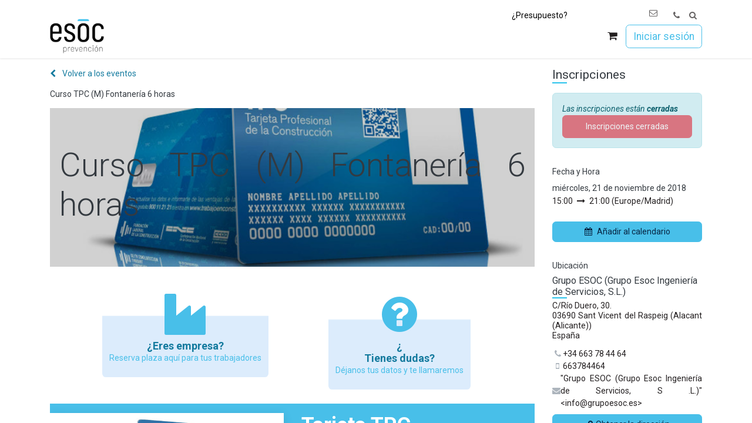

--- FILE ---
content_type: text/html; charset=utf-8
request_url: https://www.esoc-prevencion.es/event/curso-tpc-m-fontaneria-6-horas-21-11-2018-802/register
body_size: 13670
content:
<!DOCTYPE html>
        
<html lang="es-ES" data-website-id="1" data-main-object="event.event(802,)" data-add2cart-redirect="1">
    <head>
        <meta charset="utf-8"/>
        <meta http-equiv="X-UA-Compatible" content="IE=edge"/>
        <meta name="viewport" content="width=device-width, initial-scale=1"/>
        <meta name="generator" content="Odoo"/>
            
        <meta property="og:type" content="website"/>
        <meta property="og:title" content="Curso TPC (M) Fontanería 6 horas"/>
        <meta property="og:site_name" content="ESOC Prevención"/>
        <meta property="og:url" content="https://www.esoc-prevencion.es/event/curso-tpc-m-fontaneria-6-horas-21-11-2018-802/register"/>
        <meta property="og:image" content="https://www.esoc-prevencion.es/website/image/ir.attachment/53786_b1f14f0/datas"/>
        <meta property="og:description"/>
            
        <meta name="twitter:card" content="summary"/>
        <meta name="twitter:title" content="Curso TPC (M) Fontanería 6 horas"/>
        <meta name="twitter:image" content="https://www.esoc-prevencion.es/website/image/ir.attachment/53786_b1f14f0/datas"/>
        <meta name="twitter:site" content="@GrupoEsoc"/>
        <meta name="twitter:description"/>
        
        <link rel="alternate" hreflang="en" href="https://www.esoc-prevencion.es/en_GB/event/curso-tpc-m-fontaneria-6-horas-21-11-2018-802/register"/>
        <link rel="alternate" hreflang="es" href="https://www.esoc-prevencion.es/event/curso-tpc-m-fontaneria-6-horas-21-11-2018-802/register"/>
        <link rel="alternate" hreflang="x-default" href="https://www.esoc-prevencion.es/event/curso-tpc-m-fontaneria-6-horas-21-11-2018-802/register"/>
        <link rel="canonical" href="https://www.esoc-prevencion.es/event/curso-tpc-m-fontaneria-6-horas-21-11-2018-802/register"/>
        
        <link rel="preconnect" href="https://fonts.gstatic.com/" crossorigin=""/>
        <title>Curso TPC (M) Fontanería 6 horas | ESOC Prevención</title>
        <link type="image/x-icon" rel="shortcut icon" href="/web/image/website/1/favicon?unique=09c7300"/>
        <link rel="preload" href="/web/static/src/libs/fontawesome/fonts/fontawesome-webfont.woff2?v=4.7.0" as="font" crossorigin=""/>
        <link type="text/css" rel="stylesheet" href="/web/assets/1/bdad80f/web.assets_frontend.min.css"/>
        <script id="web.layout.odooscript" type="text/javascript">
            var odoo = {
                csrf_token: "824cf451384aadc543bcae5cce48c62880944ba1o1800188555",
                debug: "",
            };
        </script>
        <script type="text/javascript">
            odoo.__session_info__ = {"is_admin": false, "is_system": false, "is_public": true, "is_website_user": true, "user_id": false, "is_frontend": true, "profile_session": null, "profile_collectors": null, "profile_params": null, "show_effect": false, "currencies": {"133": {"symbol": "\u062f.\u0625", "position": "after", "digits": [69, 2]}, "48": {"symbol": "Afs", "position": "after", "digits": [69, 2]}, "123": {"symbol": "L", "position": "after", "digits": [69, 2]}, "51": {"symbol": "\u0564\u0580.", "position": "after", "digits": [69, 2]}, "71": {"symbol": "\u0192", "position": "after", "digits": [69, 2]}, "49": {"symbol": "Kz", "position": "after", "digits": [69, 2]}, "20": {"symbol": "$", "position": "after", "digits": [69, 2]}, "22": {"symbol": "$", "position": "after", "digits": [69, 2]}, "52": {"symbol": "Afl.", "position": "after", "digits": [69, 2]}, "53": {"symbol": "m", "position": "after", "digits": [69, 2]}, "63": {"symbol": "KM", "position": "after", "digits": [69, 2]}, "57": {"symbol": "Bds$", "position": "after", "digits": [69, 2]}, "56": {"symbol": "\u09f3", "position": "after", "digits": [69, 2]}, "27": {"symbol": "\u043b\u0432", "position": "after", "digits": [69, 2]}, "55": {"symbol": "BD", "position": "after", "digits": [69, 2]}, "65": {"symbol": "FBu", "position": "after", "digits": [69, 0]}, "60": {"symbol": "BD$", "position": "after", "digits": [69, 2]}, "114": {"symbol": "$", "position": "after", "digits": [69, 2]}, "62": {"symbol": "Bs.", "position": "after", "digits": [69, 2]}, "7": {"symbol": "R$", "position": "after", "digits": [69, 2]}, "54": {"symbol": "B$", "position": "after", "digits": [69, 2]}, "61": {"symbol": "Nu.", "position": "after", "digits": [69, 2]}, "64": {"symbol": "P", "position": "after", "digits": [69, 2]}, "58": {"symbol": "BR", "position": "after", "digits": [69, 0]}, "59": {"symbol": "BZ$", "position": "after", "digits": [69, 2]}, "5": {"symbol": "$", "position": "after", "digits": [69, 2]}, "69": {"symbol": "Fr", "position": "after", "digits": [69, 2]}, "6": {"symbol": "CHF", "position": "before", "digits": [69, 2]}, "46": {"symbol": "$", "position": "before", "digits": [69, 0]}, "8": {"symbol": "\u00a5", "position": "before", "digits": [69, 2]}, "9": {"symbol": "$", "position": "after", "digits": [69, 2]}, "40": {"symbol": "\u00a2", "position": "after", "digits": [69, 2]}, "70": {"symbol": "$", "position": "after", "digits": [69, 2]}, "170": {"symbol": "$", "position": "after", "digits": [69, 2]}, "72": {"symbol": "\u00a3", "position": "after", "digits": [69, 2]}, "10": {"symbol": "K\u010d", "position": "after", "digits": [69, 2]}, "73": {"symbol": "Fdj", "position": "after", "digits": [69, 0]}, "11": {"symbol": "kr", "position": "after", "digits": [69, 2]}, "74": {"symbol": "RD$", "position": "before", "digits": [69, 2]}, "115": {"symbol": "DA", "position": "after", "digits": [69, 2]}, "76": {"symbol": "S/.", "position": "after", "digits": [69, 2]}, "77": {"symbol": "LE", "position": "after", "digits": [69, 2]}, "79": {"symbol": "Nfk", "position": "after", "digits": [69, 2]}, "80": {"symbol": "Br", "position": "after", "digits": [69, 2]}, "1": {"symbol": "\u20ac", "position": "after", "digits": [69, 2]}, "82": {"symbol": "FJ$", "position": "after", "digits": [69, 2]}, "81": {"symbol": "\u00a3", "position": "after", "digits": [69, 2]}, "150": {"symbol": "\u00a3", "position": "before", "digits": [69, 2]}, "83": {"symbol": "\u10da", "position": "after", "digits": [69, 2]}, "116": {"symbol": "GH\u00a2", "position": "after", "digits": [69, 2]}, "84": {"symbol": "\u00a3", "position": "after", "digits": [69, 2]}, "117": {"symbol": "D", "position": "after", "digits": [69, 2]}, "86": {"symbol": "FG", "position": "after", "digits": [69, 0]}, "174": {"symbol": "Q", "position": "after", "digits": [69, 2]}, "87": {"symbol": "GWP", "position": "after", "digits": [69, 2]}, "88": {"symbol": "$", "position": "after", "digits": [69, 2]}, "25": {"symbol": "$", "position": "before", "digits": [69, 2]}, "45": {"symbol": "L", "position": "after", "digits": [69, 2]}, "30": {"symbol": "kn", "position": "after", "digits": [69, 2]}, "89": {"symbol": "G", "position": "after", "digits": [69, 2]}, "12": {"symbol": "Ft", "position": "after", "digits": [69, 2]}, "13": {"symbol": "Rp", "position": "before", "digits": [69, 2]}, "93": {"symbol": "\u20aa", "position": "before", "digits": [69, 2]}, "21": {"symbol": "\u20b9", "position": "before", "digits": [69, 2]}, "92": {"symbol": " \u0639.\u062f", "position": "after", "digits": [69, 2]}, "91": {"symbol": "\ufdfc", "position": "after", "digits": [69, 2]}, "90": {"symbol": "kr", "position": "after", "digits": [69, 0]}, "158": {"symbol": "\u20a4", "position": "after", "digits": [69, 2]}, "94": {"symbol": "$", "position": "after", "digits": [69, 2]}, "95": {"symbol": " \u062f.\u0627", "position": "after", "digits": [69, 2]}, "26": {"symbol": "\u00a5", "position": "after", "digits": [69, 0]}, "97": {"symbol": "KSh", "position": "after", "digits": [69, 2]}, "99": {"symbol": "\u043b\u0432", "position": "after", "digits": [69, 2]}, "66": {"symbol": "\u17db", "position": "after", "digits": [69, 2]}, "68": {"symbol": "CF", "position": "after", "digits": [69, 0]}, "126": {"symbol": "\u20a9", "position": "after", "digits": [69, 2]}, "33": {"symbol": "\u20a9", "position": "before", "digits": [69, 0]}, "98": {"symbol": " \u062f.\u0643", "position": "after", "digits": [69, 2]}, "67": {"symbol": "$", "position": "after", "digits": [69, 2]}, "96": {"symbol": "\u20b8", "position": "after", "digits": [69, 2]}, "100": {"symbol": "\u20ad", "position": "after", "digits": [69, 2]}, "101": {"symbol": "\u0644.\u0644", "position": "after", "digits": [69, 2]}, "148": {"symbol": "Rs", "position": "after", "digits": [69, 2]}, "103": {"symbol": "L$", "position": "after", "digits": [69, 2]}, "102": {"symbol": "L", "position": "after", "digits": [69, 2]}, "28": {"symbol": "Lt", "position": "after", "digits": [69, 2]}, "14": {"symbol": "Ls", "position": "after", "digits": [69, 2]}, "104": {"symbol": " \u0644.\u062f", "position": "after", "digits": [69, 2]}, "113": {"symbol": "DH", "position": "after", "digits": [69, 2]}, "111": {"symbol": "L", "position": "after", "digits": [69, 2]}, "107": {"symbol": "Ar", "position": "after", "digits": [69, 2]}, "106": {"symbol": "\u0434\u0435\u043d", "position": "after", "digits": [69, 2]}, "120": {"symbol": "K", "position": "after", "digits": [69, 2]}, "112": {"symbol": "\u20ae", "position": "after", "digits": [69, 2]}, "105": {"symbol": "MOP$", "position": "after", "digits": [69, 2]}, "110": {"symbol": "UM", "position": "after", "digits": [69, 2]}, "41": {"symbol": "Rs", "position": "after", "digits": [69, 2]}, "109": {"symbol": ".\u0783", "position": "before", "digits": [69, 2]}, "108": {"symbol": "MK", "position": "after", "digits": [69, 2]}, "34": {"symbol": "$", "position": "after", "digits": [69, 2]}, "35": {"symbol": "RM", "position": "before", "digits": [69, 2]}, "119": {"symbol": "MT", "position": "after", "digits": [69, 2]}, "121": {"symbol": "$", "position": "after", "digits": [69, 2]}, "125": {"symbol": "\u20a6", "position": "after", "digits": [69, 2]}, "124": {"symbol": "C$", "position": "after", "digits": [69, 2]}, "15": {"symbol": "kr", "position": "after", "digits": [69, 2]}, "122": {"symbol": "\u20a8", "position": "after", "digits": [69, 2]}, "36": {"symbol": "$", "position": "after", "digits": [69, 2]}, "169": {"symbol": "\u0631.\u0639.", "position": "after", "digits": [69, 2]}, "17": {"symbol": "B/.", "position": "after", "digits": [69, 2]}, "165": {"symbol": "S/", "position": "before", "digits": [69, 2]}, "167": {"symbol": "K", "position": "after", "digits": [69, 2]}, "37": {"symbol": "\u20b1", "position": "after", "digits": [69, 2]}, "168": {"symbol": "Rs.", "position": "after", "digits": [69, 2]}, "18": {"symbol": "z\u0142", "position": "after", "digits": [69, 2]}, "164": {"symbol": "z\u0142", "position": "after", "digits": [69, 2]}, "166": {"symbol": "\u20b2", "position": "after", "digits": [69, 0]}, "163": {"symbol": "QR", "position": "after", "digits": [69, 2]}, "85": {"symbol": "Q", "position": "after", "digits": [69, 2]}, "29": {"symbol": "lei", "position": "after", "digits": [69, 2]}, "155": {"symbol": "din.", "position": "after", "digits": [69, 2]}, "31": {"symbol": "\u0440\u0443\u0431", "position": "after", "digits": [69, 2]}, "162": {"symbol": "R", "position": "after", "digits": [69, 2]}, "161": {"symbol": "RF", "position": "after", "digits": [69, 0]}, "156": {"symbol": "SR", "position": "after", "digits": [69, 2]}, "152": {"symbol": "SI$", "position": "after", "digits": [69, 2]}, "154": {"symbol": "SR", "position": "after", "digits": [69, 2]}, "19": {"symbol": "kr", "position": "after", "digits": [69, 2]}, "38": {"symbol": "S$", "position": "before", "digits": [69, 2]}, "160": {"symbol": "\u00a3", "position": "after", "digits": [69, 2]}, "172": {"symbol": "SIT", "position": "after", "digits": [69, 2]}, "171": {"symbol": "Sk", "position": "after", "digits": [69, 2]}, "153": {"symbol": "Le", "position": "after", "digits": [69, 2]}, "151": {"symbol": "Sh.", "position": "after", "digits": [69, 2]}, "146": {"symbol": "$", "position": "after", "digits": [69, 2]}, "149": {"symbol": "\u00a3", "position": "after", "digits": [69, 2]}, "157": {"symbol": "Db", "position": "after", "digits": [69, 2]}, "78": {"symbol": "\u00a2", "position": "after", "digits": [69, 2]}, "144": {"symbol": "\u00a3", "position": "after", "digits": [69, 2]}, "145": {"symbol": "E", "position": "after", "digits": [69, 2]}, "140": {"symbol": "\u0e3f", "position": "after", "digits": [69, 2]}, "142": {"symbol": "TJR", "position": "after", "digits": [69, 2]}, "135": {"symbol": "m", "position": "after", "digits": [69, 2]}, "137": {"symbol": "DT", "position": "after", "digits": [69, 2]}, "139": {"symbol": "T$", "position": "after", "digits": [69, 2]}, "75": {"symbol": "TPE", "position": "after", "digits": [69, 2]}, "136": {"symbol": "TL", "position": "after", "digits": [69, 2]}, "32": {"symbol": "\u20ba", "position": "after", "digits": [69, 2]}, "138": {"symbol": "$", "position": "after", "digits": [69, 2]}, "143": {"symbol": "NT$", "position": "after", "digits": [69, 0]}, "141": {"symbol": "x/y", "position": "after", "digits": [69, 2]}, "134": {"symbol": "\u20b4", "position": "after", "digits": [69, 2]}, "23": {"symbol": "\u20b4", "position": "after", "digits": [69, 2]}, "44": {"symbol": "USh", "position": "after", "digits": [69, 0]}, "3": {"symbol": "$", "position": "before", "digits": [69, 2]}, "47": {"symbol": "$", "position": "after", "digits": [69, 2]}, "132": {"symbol": "\u043b\u0432", "position": "after", "digits": [69, 2]}, "4": {"symbol": "Bs.F", "position": "after", "digits": [69, 2]}, "24": {"symbol": "\u20ab", "position": "after", "digits": [69, 2]}, "130": {"symbol": "Bs", "position": "after", "digits": [69, 2]}, "131": {"symbol": "VT", "position": "after", "digits": [69, 0]}, "159": {"symbol": "WS$", "position": "after", "digits": [69, 2]}, "43": {"symbol": "FCFA", "position": "after", "digits": [69, 0]}, "50": {"symbol": "$", "position": "after", "digits": [69, 2]}, "42": {"symbol": "CFA", "position": "after", "digits": [69, 0]}, "16": {"symbol": "XPF", "position": "after", "digits": [69, 0]}, "129": {"symbol": "\ufdfc", "position": "after", "digits": [69, 2]}, "173": {"symbol": "\u0434\u0438\u043d.", "position": "after", "digits": [69, 2]}, "39": {"symbol": "R", "position": "after", "digits": [69, 2]}, "128": {"symbol": "ZK", "position": "after", "digits": [69, 2]}, "118": {"symbol": "\u01b5", "position": "after", "digits": [69, 2]}, "127": {"symbol": "Z$", "position": "after", "digits": [69, 2]}}, "bundle_params": {"lang": "es_ES", "website_id": 1}, "websocket_worker_version": "17.0-3", "translationURL": "/website/translations", "cache_hashes": {"translations": "dd8c1225dd715ddfc142b76a5bdf6b757c9b1c3f"}, "geoip_country_code": null, "geoip_phone_code": null, "lang_url_code": "es", "user_group": "public"};
            if (!/(^|;\s)tz=/.test(document.cookie)) {
                const userTZ = Intl.DateTimeFormat().resolvedOptions().timeZone;
                document.cookie = `tz=${userTZ}; path=/`;
            }
        </script>
        <script type="text/javascript" defer="defer" src="/web/assets/1/47cf5f5/web.assets_frontend_minimal.min.js" onerror="__odooAssetError=1"></script>
        <script type="text/javascript" defer="defer" data-src="/web/assets/1/6f39996/web.assets_frontend_lazy.min.js" onerror="__odooAssetError=1"></script>
             
                <script src="https://plausible.io/js/plausible.js" data-domain="esoc-prevencion.es"></script>
        
            
    <link rel="manifest" href="/event/manifest.webmanifest" crossorigin="use-credentials"/>
    <link rel="apple-touch-icon" href="/web/image/website/1/app_icon/192x192?unique=09c7300"/>
    <meta name="theme-color" content="#875A7B"/>
        
        
    </head>
    <body>



        <div id="wrapwrap" class="event   ">
                <header id="top" data-anchor="true" data-name="Header" data-extra-items-toggle-aria-label="Botón de elementos adicionales" class="   o_header_standard o_hoverable_dropdown" style=" ">
                    
    <nav data-name="Navbar" aria-label="Main" class="navbar navbar-expand-lg navbar-light o_colored_level o_cc d-none d-lg-block shadow-sm ">
        
            <div class="container position-relative mb-4">
                <ul id="overtop_menu" class="nav navbar-nav position-absolute top-0 end-0 px-3">
                    <li class="nav-item">
                        <a href="/presupuestos-esoc" class="nav-link">¿Presupuesto?</a>
    <li class="nav-item divider"></li>
    <li class="nav-item">
      <a href="/acceso-plataformas" class="nav-link text-muted" title="" data-bs-original-title="">
        <span class="o_animated_text o_animate o_anim_shake o_animate_both_scroll" style="animation-delay: 15s !important; animation-duration: 3s !important; animation-name: o_anim_shake; animation-play-state: paused;">
                    Acceso clientes
                </span>
      </a>
    </li>
                    </li>
  <li class="nav-item">
    <a href="/contactus" class="text-muted dropdown-item" title="" data-bs-original-title="Contacto"><i class="fa fa-envelope-o"></i>&nbsp;</a>
  </li>
  <li class="nav-item">
  <a href="tel:+34 965229940" class="text-muted nav-link" title="" data-bs-original-title="Llamar">
      <i class="fa fa-phone" title="" aria-describedby="tooltip339101" data-bs-original-title=""></i>
    </a>
    </li>
  <li class="nav-item dropdown" title="Buscar">
    <a aria-expanded="false" class="nav-link text-muted" href="#" role="button" data-bs-toggle="dropdown">
      <i class="fa fa-search" title="" aria-describedby="tooltip601111" data-bs-original-title=""></i>
    </a>
    <div class="dropdown-menu dropdown-menu-right o_search_dropdown">
      <form action="https://duckduckgo.com/" class="px-4 py-3" target="_new" onsubmit="$(&#39;#overtop_search_query&#39;).val(&#39;site:https://www.esoc-prevencion.es &#39; + $(&#39;#overtop_search_user&#39;).val())">
        <input id="overtop_search_query" type="hidden" name="q"/>
        
        <input type="hidden" name="k1" value="-1"/>
        <div class="mb-3">
          <label for="overtop_search_user">Buscar</label>
          <div class="input-group">
            <input type="search" id="overtop_search_user" class="form-control" aria-label="Términos de búsqueda"/>
            <div class="input-group-text">
              <button class="btn btn-outline-secondary" type="submit">
                <i class="fa fa-search"></i>
              </button>
            </div>
          </div>
        </div>
      </form>
    </div>
  </li>
                </ul>
            </div>
            <div id="o_main_nav" class="o_main_nav container">
                
    <a data-name="Navbar Logo" href="/" class="navbar-brand logo me-4">
            
            <span role="img" aria-label="Logo of ESOC Prevención" title="ESOC Prevención"><img src="/web/image/website/1/logo/ESOC%20Prevenci%C3%B3n?unique=09c7300" class="img img-fluid" width="95" height="40" alt="ESOC Prevención" loading="lazy"/></span>
        </a>
    
                
    <ul id="top_menu" role="menu" class="nav navbar-nav top_menu o_menu_loading ms-auto">
        
    
    <li role="presentation" class="nav-item dropdown position-static">
        <a data-bs-toggle="dropdown" href="#" role="menuitem" class="nav-link dropdown-toggle o_mega_menu_toggle  " data-bs-display="static">
            <span>Prevención</span>
        </a>
        <div data-name="Mega Menu" class="dropdown-menu o_mega_menu o_no_parent_editor">
    








<section class="s_mega_menu_odoo_menu o_colored_level pt8 o_cc o_cc1 bg-white pb8" style="background-image: none;">
        <div class="container">
            <div class="row">
                <div class="col-md-6 col-lg o_colored_level col-lg-6 pt4">
                    <h3 class="text-uppercase fw-bold mt-0" style="text-align: left;"><span class="h3-fs"></span><span class="h5-fs"><a href="/page/prevencion-riesgos-laborales" data-bs-original-title="" title=""><font class="text-black">SERVICIO AJENO de​ PREVENCIÓN DE RIESGOS LABORALES </font></a></span><span class="h3-fs"></span></h3>
                    
                    <nav class="nav flex-column">
                        
                        
                        
                        <a href="/page/prevencion-riesgos-laborales-pymes" class="nav-link px-0" data-name="Menu Item" data-bs-original-title="" title=""><span style="text-align: left; display: block;"><font class="text-black">   <span class="h5-fs">Contrato empresas </span></font></span></a>
                        
                        <a href="/page/prevencion-riesgos-laborales-autonomos" class="nav-link px-0" data-name="Menu Item" data-bs-original-title="" title=""><font class="text-black">   Contrato autónomos</font></a><a href="/prevencion-riesgos-laborales-comunidad-propietarios" class="nav-link px-0" data-name="Menu Item" data-bs-original-title="" title=""><font class="text-black">   Contrato Comunidad Propietarios</font></a><a href="/page/prevencion-riesgos-laborales-servicio-domestico#scrollTop=0" class="nav-link px-0" data-name="Menu Item" data-bs-original-title="" title=""><font class="text-black">   Contrato Servicio doméstico</font></a><a href="/page/prevencion-riesgos-laborales-films" class="nav-link px-0" data-name="Menu Item" data-bs-original-title="" title=""><font class="text-black">   Contrato film-producciones</font></a></nav>
                </div>
                
                
                <div class="col-md-6 col-lg o_colored_level col-lg-6">
                    <h3 class="text-uppercase fw-bold mt-0" style="text-align: left;"><a href="#" class="nav-link px-0 o_draggable" data-name="Menu Item" data-bs-original-title="" title="" style="background-color: rgba(255, 255, 255, 0.85); font-size: inherit; font-weight: 400; display: inline !important;"></a></h3><h3 style="text-align: left; display: inline !important;"><span style="font-size: 1.125rem;"><strong><a href="/page/centros-medicos"><font class="text-black">SERVICIO AJENO DE VIGILANCIA DE LA SALUD</font></a></strong></span></h3><nav class="nav flex-column"><a href="/page/centros-medicos#Servicios" class="nav-link px-0" data-name="Menu Item" data-bs-original-title="" title=""><font class="text-black">   Contrato Vigilancia de la Salud</font></a><a href="/page/centros-medicos" class="nav-link px-0" data-name="Menu Item" data-bs-original-title="" title=""><font class="text-black">   Reconocimiento médico </font></a><a href="/valoracion-de-compatibilidad-laboral-ante-incapacidad" class="nav-link px-0" data-name="Menu Item" data-bs-original-title="" title=""><font class="text-black">   Valoración ante incapacidad</font></a><a href="/valoracion-de-salud-reincorporacion-tras-ausencia-prolongada" class="nav-link px-0" data-name="Menu Item" data-bs-original-title="" title=""><font class="text-black">   Valoración tras ausencia prolongada</font></a><a href="/valoracion-de-bajas-laborales-por-embarazo" class="nav-link px-0" data-name="Menu Item" data-bs-original-title="" title=""><font class="text-black">   Valoración bajas por embarazo</font></a>
                    </nav>
                </div>
            </div>
        </div>
        
    </section></div>
        
    </li>
    <li role="presentation" class="nav-item dropdown ">
        <a data-bs-toggle="dropdown" href="#" role="menuitem" class="nav-link dropdown-toggle   ">
            <span>Consultoría</span>
        </a>
        <ul role="menu" class="dropdown-menu ">
    <li role="presentation" class="">
        <a role="menuitem" href="/prevencion-riesgos-laborales-consultorias" class="dropdown-item ">
            <span>Consultorías Esoc</span>
        </a>
    </li>
    <li role="presentation" class="">
        <a role="menuitem" href="/consultoria-seguridad-en-el-trabajo" class="dropdown-item ">
            <span>Seguridad en el trabajo</span>
        </a>
    </li>
    <li role="presentation" class="">
        <a role="menuitem" href="/consultoria-higiene-industrial" class="dropdown-item ">
            <span>Higiene Industrial</span>
        </a>
    </li>
    <li role="presentation" class="">
        <a role="menuitem" href="/consultoria-ergonomia" class="dropdown-item ">
            <span>Ergonomía</span>
        </a>
    </li>
    <li role="presentation" class="">
        <a role="menuitem" href="/page/prevencion-riesgos-psicosociales" class="dropdown-item ">
            <span>Psicosociología</span>
        </a>
    </li>
    <li role="presentation" class="">
        <a role="menuitem" href="/consultoria-sector-construccion" class="dropdown-item ">
            <span>Sector construcción</span>
        </a>
    </li>
    <li role="presentation" class="">
        <a role="menuitem" href="/prevencion-acoso-laboral" class="dropdown-item ">
            <span>Acoso Laboral</span>
        </a>
    </li>
    <li role="presentation" class="">
        <a role="menuitem" href="/protocolo-de-desconexion-digital" class="dropdown-item ">
            <span>Protocolo de desconexión digital</span>
        </a>
    </li>
    <li role="presentation" class="">
        <a role="menuitem" href="https://www.grupoesoc.es/igualdad-en-la-empresa" class="dropdown-item ">
            <span>Igualdad en la empresa</span>
        </a>
    </li>
    <li role="presentation" class="">
        <a role="menuitem" href="/plan-de-emergencias-para-viviendas-de-uso-turistico-en-la-comunitat-valenciana#scrollTop=0" class="dropdown-item ">
            <span>Plan de emergencias para viviendas de uso turístico</span>
        </a>
    </li>
    <li role="presentation" class="">
        <a role="menuitem" href="/perito-judicial-en-prevencion-de-riesgos-laborales#scrollTop=0" class="dropdown-item ">
            <span>Peritaje PRL</span>
        </a>
    </li>
        </ul>
        
    </li>
    <li role="presentation" class="nav-item dropdown ">
        <a data-bs-toggle="dropdown" href="#" role="menuitem" class="nav-link dropdown-toggle   ">
            <span>Formación</span>
        </a>
        <ul role="menu" class="dropdown-menu ">
    <li role="presentation" class="">
        <a role="menuitem" href="/page/formacion" class="dropdown-item ">
            <span>Oferta formativa</span>
        </a>
    </li>
    <li role="presentation" class="">
        <a role="menuitem" href="/page/cursos-tpc" class="dropdown-item ">
            <span>Convenio Construcción (TPC)</span>
        </a>
    </li>
    <li role="presentation" class="">
        <a role="menuitem" href="/page/cursos-tpm-convenio-metal" class="dropdown-item ">
            <span>Convenio del Metal (TPM)</span>
        </a>
    </li>
    <li role="presentation" class="">
        <a role="menuitem" href="https://www.esoc-prevencion.es/curso-convenio-comercio-del-metal-obligatorio" class="dropdown-item ">
            <span>Convenio Comercio Metal (Alicante)</span>
        </a>
    </li>
    <li role="presentation" class="">
        <a role="menuitem" href="/page/cursos-telco-formacion-telco#scrollTop=0" class="dropdown-item ">
            <span>Sector telecomunicaciones (TELCO)</span>
        </a>
    </li>
    <li role="presentation" class="">
        <a role="menuitem" href="/formacion-prevencion-riesgos-laborales-aelec" class="dropdown-item ">
            <span>Sector eléctrico (Aelec)</span>
        </a>
    </li>
    <li role="presentation" class="">
        <a role="menuitem" href="/page/cursos-manipulador-plaguicidas" class="dropdown-item ">
            <span>Fitosanitarios (Plaguicidas)</span>
        </a>
    </li>
    <li role="presentation" class="">
        <a role="menuitem" href="/page/cursos-concienciacion-seguridad-aeroportuaria" class="dropdown-item ">
            <span>Seguridad Aeroporturaria</span>
        </a>
    </li>
    <li role="presentation" class="">
        <a role="menuitem" href="/event" class="dropdown-item ">
            <span>Calendario cursos presenciales </span>
        </a>
    </li>
    <li role="presentation" class="">
        <a role="menuitem" href="https://www.grupoesoc.es/slides" class="dropdown-item ">
            <span>Cursos online</span>
        </a>
    </li>
    <li role="presentation" class="">
        <a role="menuitem" href="https://www.esoc-prevencion.es/page/formacion-programada" class="dropdown-item ">
            <span>Formación programada (bonificación)</span>
        </a>
    </li>
    <li role="presentation" class="">
        <a role="menuitem" href="https://esocformacion.es/" class="dropdown-item ">
            <span>-&gt; Acceso a campus virtual</span>
        </a>
    </li>
        </ul>
        
    </li>
    <li role="presentation" class="nav-item">
        <a role="menuitem" href="/shop" class="nav-link ">
            <span>Tienda </span>
        </a>
    </li>
    <li role="presentation" class="nav-item dropdown ">
        <a data-bs-toggle="dropdown" href="#" role="menuitem" class="nav-link dropdown-toggle   ">
            <span>Comunicación</span>
        </a>
        <ul role="menu" class="dropdown-menu ">
    <li role="presentation" class="">
        <a role="menuitem" href="/blog" class="dropdown-item ">
            <span>Blogs</span>
        </a>
    </li>
    <li role="presentation" class="">
        <a role="menuitem" href="/slides/canal-publico-1" class="dropdown-item ">
            <span>Documentos y vídeos</span>
        </a>
    </li>
        </ul>
        
    </li>
    <li role="presentation" class="nav-item">
        <a role="menuitem" href="/#Quienessomos" class="nav-link ">
            <span>Conócenos</span>
        </a>
    </li>
    <li role="presentation" class="nav-item">
        <a role="menuitem" href="https://www.esoc-prevencion.es/jobs" class="nav-link ">
            <span>Únete a Esoc</span>
        </a>
    </li>
  <li class="nav-item">
    <a href="/contactus" class="text-muted dropdown-item" title="" data-bs-original-title="Contacto"><i class="fa fa-envelope-o"></i>&nbsp;</a>
  </li>
  <li class="nav-item">
  <a href="tel:+34 965229940" class="text-muted nav-link" title="" data-bs-original-title="Llamar">
      <i class="fa fa-phone" title="" aria-describedby="tooltip339101" data-bs-original-title=""></i>
    </a>
    </li>
  <li class="nav-item dropdown" title="Buscar">
    <a aria-expanded="false" class="nav-link text-muted" href="#" role="button" data-bs-toggle="dropdown">
      <i class="fa fa-search" title="" aria-describedby="tooltip601111" data-bs-original-title=""></i>
    </a>
    <div class="dropdown-menu dropdown-menu-right o_search_dropdown">
      <form action="https://duckduckgo.com/" class="px-4 py-3" target="_new" onsubmit="$(&#39;#overtop_search_query&#39;).val(&#39;site:https://www.esoc-prevencion.es &#39; + $(&#39;#overtop_search_user&#39;).val())">
        <input id="overtop_search_query" type="hidden" name="q"/>
        
        <input type="hidden" name="k1" value="-1"/>
        <div class="mb-3">
          <label for="overtop_search_user">Buscar</label>
          <div class="input-group">
            <input type="search" id="overtop_search_user" class="form-control" aria-label="Términos de búsqueda"/>
            <div class="input-group-text">
              <button class="btn btn-outline-secondary" type="submit">
                <i class="fa fa-search"></i>
              </button>
            </div>
          </div>
        </div>
      </form>
    </div>
  </li>
                
    </ul>
                
                <ul class="navbar-nav align-items-center gap-2 flex-shrink-0 justify-content-end ps-3">
                    
        
            <li class=" divider d-none"></li> 
            <li class="o_wsale_my_cart  ">
                <a href="/shop/cart" aria-label="Cesta del comercio electrónico" class="btn position-relative p-1 text-center text-reset">
                    <div class="">
                        <i class="fa fa-shopping-cart fa-stack"></i>
                        <sup class="my_cart_quantity badge text-bg-primary position-absolute top-0 end-0 mt-n1 me-n1 rounded-pill d-none" data-order-id="">0</sup>
                    </div>
                </a>
            </li>
        
        
            <li class="o_wsale_my_wish d-none  o_wsale_my_wish_hide_empty">
                <a href="/shop/wishlist" class="o_navlink_background btn position-relative rounded-circle p-1 text-center text-reset">
                    <div class="">
                        <i class="fa fa-1x fa-heart fa-stack"></i>
                        <sup class="my_wish_quantity o_animate_blink badge text-bg-primary position-absolute top-0 end-0 mt-n1 me-n1 rounded-pill">0</sup>
                    </div>
                </a>
            </li>
        
                    
                    
                    
                    
                    
            <li class=" o_no_autohide_item">
                <a href="/web/login" class="btn btn-outline-secondary">Iniciar sesión</a>
            </li>
                    
        
        
                    
                </ul>
            </div>
        
    </nav>
    <nav data-name="Navbar" aria-label="Mobile" class="navbar  navbar-light o_colored_level o_cc o_header_mobile d-block d-lg-none shadow-sm px-0 ">
        

        <div class="o_main_nav container flex-wrap justify-content-between">
            
    <a data-name="Navbar Logo" href="/" class="navbar-brand logo ">
            
            <span role="img" aria-label="Logo of ESOC Prevención" title="ESOC Prevención"><img src="/web/image/website/1/logo/ESOC%20Prevenci%C3%B3n?unique=09c7300" class="img img-fluid" width="95" height="40" alt="ESOC Prevención" loading="lazy"/></span>
        </a>
    
            <ul class="o_header_mobile_buttons_wrap navbar-nav flex-row align-items-center gap-2 mb-0">
        
            <li class=" divider d-none"></li> 
            <li class="o_wsale_my_cart  ">
                <a href="/shop/cart" aria-label="Cesta del comercio electrónico" class="o_navlink_background_hover btn position-relative rounded-circle border-0 p-1 text-reset">
                    <div class="">
                        <i class="fa fa-shopping-cart fa-stack"></i>
                        <sup class="my_cart_quantity badge text-bg-primary position-absolute top-0 end-0 mt-n1 me-n1 rounded-pill d-none" data-order-id="">0</sup>
                    </div>
                </a>
            </li>
        
        
            <li class="o_wsale_my_wish d-none  o_wsale_my_wish_hide_empty">
                <a href="/shop/wishlist" class="o_navlink_background_hover btn position-relative rounded-circle border-0 p-1 text-reset">
                    <div class="">
                        <i class="fa fa-1x fa-heart fa-stack"></i>
                        <sup class="my_wish_quantity o_animate_blink badge text-bg-primary position-absolute top-0 end-0 mt-n1 me-n1 rounded-pill">0</sup>
                    </div>
                </a>
            </li>
        
                <li class="o_not_editable">
                    <button class="nav-link btn me-auto p-2 o_not_editable" type="button" data-bs-toggle="offcanvas" data-bs-target="#top_menu_collapse_mobile" aria-controls="top_menu_collapse_mobile" aria-expanded="false" aria-label="Alternar navegación">
                        <span class="navbar-toggler-icon"></span>
                    </button>
                </li>
            </ul>
            <div id="top_menu_collapse_mobile" class="offcanvas offcanvas-end o_navbar_mobile">
                <div class="offcanvas-header justify-content-end o_not_editable">
                    <button type="button" class="nav-link btn-close" data-bs-dismiss="offcanvas" aria-label="Cerrar"></button>
                </div>
                <div class="offcanvas-body d-flex flex-column justify-content-between h-100 w-100">
                    <ul class="navbar-nav">
                        
                        
                        
    <ul role="menu" class="nav navbar-nav top_menu  ">
        

                            
    <li role="presentation" class="nav-item dropdown position-static">
        <a data-bs-toggle="dropdown" href="#" role="menuitem" class="nav-link dropdown-toggle o_mega_menu_toggle  d-flex justify-content-between align-items-center" data-bs-display="static">
            <span>Prevención</span>
        </a>
        
    </li>
    <li role="presentation" class="nav-item dropdown ">
        <a data-bs-toggle="dropdown" href="#" role="menuitem" class="nav-link dropdown-toggle   d-flex justify-content-between align-items-center">
            <span>Consultoría</span>
        </a>
        <ul role="menu" class="dropdown-menu position-relative rounded-0 o_dropdown_without_offset">
    <li role="presentation" class="">
        <a role="menuitem" href="/prevencion-riesgos-laborales-consultorias" class="dropdown-item ">
            <span>Consultorías Esoc</span>
        </a>
    </li>
    <li role="presentation" class="">
        <a role="menuitem" href="/consultoria-seguridad-en-el-trabajo" class="dropdown-item ">
            <span>Seguridad en el trabajo</span>
        </a>
    </li>
    <li role="presentation" class="">
        <a role="menuitem" href="/consultoria-higiene-industrial" class="dropdown-item ">
            <span>Higiene Industrial</span>
        </a>
    </li>
    <li role="presentation" class="">
        <a role="menuitem" href="/consultoria-ergonomia" class="dropdown-item ">
            <span>Ergonomía</span>
        </a>
    </li>
    <li role="presentation" class="">
        <a role="menuitem" href="/page/prevencion-riesgos-psicosociales" class="dropdown-item ">
            <span>Psicosociología</span>
        </a>
    </li>
    <li role="presentation" class="">
        <a role="menuitem" href="/consultoria-sector-construccion" class="dropdown-item ">
            <span>Sector construcción</span>
        </a>
    </li>
    <li role="presentation" class="">
        <a role="menuitem" href="/prevencion-acoso-laboral" class="dropdown-item ">
            <span>Acoso Laboral</span>
        </a>
    </li>
    <li role="presentation" class="">
        <a role="menuitem" href="/protocolo-de-desconexion-digital" class="dropdown-item ">
            <span>Protocolo de desconexión digital</span>
        </a>
    </li>
    <li role="presentation" class="">
        <a role="menuitem" href="https://www.grupoesoc.es/igualdad-en-la-empresa" class="dropdown-item ">
            <span>Igualdad en la empresa</span>
        </a>
    </li>
    <li role="presentation" class="">
        <a role="menuitem" href="/plan-de-emergencias-para-viviendas-de-uso-turistico-en-la-comunitat-valenciana#scrollTop=0" class="dropdown-item ">
            <span>Plan de emergencias para viviendas de uso turístico</span>
        </a>
    </li>
    <li role="presentation" class="">
        <a role="menuitem" href="/perito-judicial-en-prevencion-de-riesgos-laborales#scrollTop=0" class="dropdown-item ">
            <span>Peritaje PRL</span>
        </a>
    </li>
        </ul>
        
    </li>
    <li role="presentation" class="nav-item dropdown ">
        <a data-bs-toggle="dropdown" href="#" role="menuitem" class="nav-link dropdown-toggle   d-flex justify-content-between align-items-center">
            <span>Formación</span>
        </a>
        <ul role="menu" class="dropdown-menu position-relative rounded-0 o_dropdown_without_offset">
    <li role="presentation" class="">
        <a role="menuitem" href="/page/formacion" class="dropdown-item ">
            <span>Oferta formativa</span>
        </a>
    </li>
    <li role="presentation" class="">
        <a role="menuitem" href="/page/cursos-tpc" class="dropdown-item ">
            <span>Convenio Construcción (TPC)</span>
        </a>
    </li>
    <li role="presentation" class="">
        <a role="menuitem" href="/page/cursos-tpm-convenio-metal" class="dropdown-item ">
            <span>Convenio del Metal (TPM)</span>
        </a>
    </li>
    <li role="presentation" class="">
        <a role="menuitem" href="https://www.esoc-prevencion.es/curso-convenio-comercio-del-metal-obligatorio" class="dropdown-item ">
            <span>Convenio Comercio Metal (Alicante)</span>
        </a>
    </li>
    <li role="presentation" class="">
        <a role="menuitem" href="/page/cursos-telco-formacion-telco#scrollTop=0" class="dropdown-item ">
            <span>Sector telecomunicaciones (TELCO)</span>
        </a>
    </li>
    <li role="presentation" class="">
        <a role="menuitem" href="/formacion-prevencion-riesgos-laborales-aelec" class="dropdown-item ">
            <span>Sector eléctrico (Aelec)</span>
        </a>
    </li>
    <li role="presentation" class="">
        <a role="menuitem" href="/page/cursos-manipulador-plaguicidas" class="dropdown-item ">
            <span>Fitosanitarios (Plaguicidas)</span>
        </a>
    </li>
    <li role="presentation" class="">
        <a role="menuitem" href="/page/cursos-concienciacion-seguridad-aeroportuaria" class="dropdown-item ">
            <span>Seguridad Aeroporturaria</span>
        </a>
    </li>
    <li role="presentation" class="">
        <a role="menuitem" href="/event" class="dropdown-item ">
            <span>Calendario cursos presenciales </span>
        </a>
    </li>
    <li role="presentation" class="">
        <a role="menuitem" href="https://www.grupoesoc.es/slides" class="dropdown-item ">
            <span>Cursos online</span>
        </a>
    </li>
    <li role="presentation" class="">
        <a role="menuitem" href="https://www.esoc-prevencion.es/page/formacion-programada" class="dropdown-item ">
            <span>Formación programada (bonificación)</span>
        </a>
    </li>
    <li role="presentation" class="">
        <a role="menuitem" href="https://esocformacion.es/" class="dropdown-item ">
            <span>-&gt; Acceso a campus virtual</span>
        </a>
    </li>
        </ul>
        
    </li>
    <li role="presentation" class="nav-item">
        <a role="menuitem" href="/shop" class="nav-link ">
            <span>Tienda </span>
        </a>
    </li>
    <li role="presentation" class="nav-item dropdown ">
        <a data-bs-toggle="dropdown" href="#" role="menuitem" class="nav-link dropdown-toggle   d-flex justify-content-between align-items-center">
            <span>Comunicación</span>
        </a>
        <ul role="menu" class="dropdown-menu position-relative rounded-0 o_dropdown_without_offset">
    <li role="presentation" class="">
        <a role="menuitem" href="/blog" class="dropdown-item ">
            <span>Blogs</span>
        </a>
    </li>
    <li role="presentation" class="">
        <a role="menuitem" href="/slides/canal-publico-1" class="dropdown-item ">
            <span>Documentos y vídeos</span>
        </a>
    </li>
        </ul>
        
    </li>
    <li role="presentation" class="nav-item">
        <a role="menuitem" href="/#Quienessomos" class="nav-link ">
            <span>Conócenos</span>
        </a>
    </li>
    <li role="presentation" class="nav-item">
        <a role="menuitem" href="https://www.esoc-prevencion.es/jobs" class="nav-link ">
            <span>Únete a Esoc</span>
        </a>
    </li>
                        
    </ul>
            <div class="container position-relative mb-4">
                <ul id="overtop_menu" class="nav navbar-nav position-absolute top-0 end-0">
                    <li class="nav-item text-end">
                        <a href="/presupuestos-esoc" class="nav-link">¿Presupuesto?</a>
                    </li>
                    <li class="nav-item text-end">
                        <a href="/acceso-plataformas" class="nav-link">
                            <i class="fa fa-users"></i>
                            Accesos a plataformas
                        </a>
                    </li>
                    <li class="nav-item text-end mt-1">
                        <a href="/contactus" class="me-3" title="Contacto">
                            <i class="fa fa-envelope-o"></i>
                        </a>
                        <a href="tel:+34 663 78 44 64" class="me-3" title="Llamar">
                            <i class="fa fa-phone"></i>
                        </a>
                        <a data-bs-toggle="dropdown" aria-haspopup="true" aria-expanded="false">
                            <i class="fa fa-search"></i>
                        </a>
                        <div class="dropdown-menu dropdown-menu-right o_search_dropdown">
                            <form action="https://duckduckgo.com/" class="px-4 py-3" target="_new" onsubmit="$(&#39;#overtop_search_query&#39;).val(&#39;site: &#39; + $(&#39;#overtop_search_user&#39;).val())">
                                <input id="overtop_search_query" type="hidden" name="q"/>
                                
                                <input type="hidden" name="k1" value="-1"/>
                                <div class="form-group">
                                    <label for="overtop_search_user">Buscar</label>
                                    <div class="input-group">
                                        <input type="search" id="overtop_search_user" class="form-control" aria-label="Términos de búsqueda"/>
                                        <div class="input-group-append">
                                            <button class="btn btn-outline-secondary" type="submit">
                                                <i class="fa fa-search"></i>
                                            </button>
                                        </div>
                                    </div>
                                </div>
                            </form>
                        </div>
                    </li>
                </ul>
            </div>
                        
                        
                    </ul>
                    <ul class="navbar-nav gap-2 mt-3 w-100">
                        
            <li class=" o_no_autohide_item">
                <a href="/web/login" class="btn btn-outline-secondary w-100">Iniciar sesión</a>
            </li>
                        
        
        
                        
                        
                    </ul>
                </div>
            </div>
        </div>
    
    </nav>
    
        </header>
                <main>
                    
        
        <div id="wrap" class="o_wevent_event js_event d-flex flex-column h-100 ">
            
        <div class="h-100" name="event" itemscope="itemscope" itemtype="http://schema.org/Event">
            <meta itemprop="startDate" content="2018-11-21 14:00:00Z"/>
            <meta itemprop="endDate" content="2018-11-21 20:00:00Z"/>
            
        <section class="h-100">
            <div class="container overflow-hidden pb-5">
                <div class="row h-100">
                <div class="col pe-xxl-5">
    <div class="container my-3">
        <a href="/event">
            <i class="fa fa-chevron-left me-2"></i>
            Volver a los eventos 
        </a></div>
    <div class="mb-3">
        <div class="container d-flex flex-wrap flex-lg-nowrap justify-content-between align-items-center">
            <h6 class="flex-grow-1 mb-0">Curso TPC (M) Fontanería 6 horas</h6>
            <div class="d-flex flex-grow-1 align-items-center justify-content-end gap-2">
                   
            </div>
        </div>
        <nav class="navbar navbar-light navbar-expand-md d-none d-md-block p-0">
            <div class="container align-items-baseline">
                <button class="navbar-toggler ms-auto" type="button" data-bs-toggle="collapse" data-bs-target="#o_wevent_event_submenu" aria-controls="o_wevent_event_submenu" aria-expanded="false" aria-label="Alternar navegación">
                    <span class="navbar-toggler-icon"></span>
                </button>
                <div id="o_wevent_event_submenu" class="collapse navbar-collapse">
                    <ul class="navbar-nav flex-md-wrap w-100">
                    </ul>
                </div>
            </div>
        </nav>
        
    </div>
                    
                    <div class="container d-lg-none mb-5">
    
    <div class="d-flex d-lg-block flex-wrap justify-content-between align-items-center ">
        <div class="d-flex flex-wrap justify-content-between align-items-center w-100 mb-3">
            <h4 class="mb-0">Inscripciones</h4>
        </div>
    </div>
    <div class="mb-3">
        <div class="alert alert-info mb-0 d-flex flex-wrap gap-2 justify-content-between align-items-center" role="status">
                <div>
                    <em>Las inscripciones están <b>cerradas</b></em>
                </div>
                <button class="btn btn-danger py-2 w-100" disabled="1">
                    <span>Inscripciones cerradas</span>
                </button>
        </div>
    </div>
                    </div>
                    
                    <div id="o_wevent_event_main_col">
  <div data-name="Portada" data-use_filters="True" data-use_text_align="True" class="o_record_cover_container d-flex flex-column h-100 o_colored_level o_cc    ">
    <div style="background-image: url(/website/image/ir.attachment/53786_b1f14f0/datas);" class="o_record_cover_component o_record_cover_image "></div>
    <div style="opacity: 0.2;" class="o_record_cover_component o_record_cover_filter oe_black"></div>
    
                            <div class="container d-flex flex-column flex-grow-1 justify-content-around">
                                <div class="o_wevent_event_title p-3 my-5">
                                    <h1 class="o_wevent_event_name" itemprop="name" placeholder="Título del evento">Curso TPC (M) Fontanería 6 horas</h1>
                                    
                                </div>
                            </div>
                        
  </div>
                        <div class="mt-4" itemprop="description"><div><p></p>
<section class="readable big-buttons"><div class="container"><div class="row mt16 mb16"><div class="col-6 text-center col-xl-6"><div class="btn btn-block js_big_button btn-outline-primary"><span tabindex="-1"><span class="fa fa-industry fa-5x" data-widget="icons" src="/theme_grupoesoc_2015/static/src/img/ui/big-button-thumb-up.png" style=""></span></span><h5 class="mt8 mb0"><b><a href="/page/contactus?subject=%20Apuntarme%20a%20curso%20tpc%20fontaner%C3%ADa%206h.%20(a)"></a><a href="/page/contactus?subject=Reservar%20plaza%20curso%20fontaner%C3%ADa%206%20horas%20(a)" style="">¿Eres empresa?</a></b></h5><p>Reserva plaza aquí para tus trabajadores</p></div></div><div class="col-6 text-center col-xl-6"><div class="btn btn-block js_big_button btn-outline-primary"><span tabindex="-1"><span class="fa fa-question-circle fa-5x" data-widget="icons" src="/theme_grupoesoc_2015/static/src/img/ui/big-button-search.png" style=""></span></span><h5 class="mt8 mb0"><a href="/page/contactus?subject=%20Dudas%20curso%20tpc%20fontaner%C3%ADa%206%20h.%20(a)"><b></b></a><b><a href="/page/contactus?subject=Necesito%20presupuesto%20TPC%206%20horas">¿</a></b><a href="/page/contactus?subject=%20Dudas%20curso%20fontaner%C3%ADa%206%20horas%20(a)"><b>Tienes dudas?</b></a></h5><p>Déjanos tus datos y te llamaremos</p></div></div></div></div></section>
<section></section>
<section></section>
<section class="oe_blue mt8" id="Comprar" style="height: 208px; overflow: hidden;"><div class="container-fluid"><div class="row"><div class="mt16 col-xl-6"><img alt="Odoo image and text block" class="mb16 d-block shadow img img-fluid" src="/website/image/ir.attachment/53786_b1f14f0/datas" style="animation-play-state: paused; transition: none" loading="lazy"></div><div class="mt16 col-xl-6"><h2><b><span style="color:#FFFFFF;">Tarjeta TPC </span></b></h2><p><span style="color:#FFFFFF;">¿Necesitas la tarjeta profesional de la construcción TPC? Haz ya con nosotros la formación del Convenio de la Construcción y podrás conseguir tu tarjeta TPC. Estamos  homologados por la Fundación Laboral de la Construcción.</span></p></div></div></div></section>
<section class="oe_dark"></section>
<p></p>
<address style="text-align: right;"></address>
<section class="oe_dark"></section>
<section class="mt16 mb16"><div class="container"><div class="row"><div class="mt0 text-center mb0 col-xl-12"><h3>¿A quién va dirigido y qué objetivo persigue?</h3></div><div class="mt0 mb0 col-xl-12"><p>Esta formación del Convenio General de la Construccion está dirigida a todos los trabajadores que necesiten acreditar que han recibido la formación obligatoria en materia de prevención para poder realizar su actividad profesional en obras de construcción. Es válida para los sectores de construcción, metal, madera, vidrio y rotulación y además con ella podrás obtener la Tarjeta Profesional de la Construcción (tarjeta TPC). </p></div></div></div><div class="container"><div class="row"><div class="mt0 text-center mb0 col-xl-12"><h3>¿Qué Duración y modalidad tiene?</h3></div><div class="mt0 mb0 col-xl-12"><p>Este curso del ConvenIo de la Construcción para la obtención de la tarjeta TPC tiene una duración de 6 horas presenciales en una única sesión.</p><p><span style="color: rgb(105, 105, 105);"></span></p></div></div></div><div class="container"><div class="row"><div class="mt0 text-center mb0 col-xl-12"><h3>¿Qué periodo de validez y ámbito de aplicación tiene?</h3></div><div class="mt0 mb0 col-xl-12"><p>Las formaciones del convenio de la construcción no tienen caducidad, las Tarjetas TPC sí y se renuevan cada 10 años. Por supuesto tanto la formación de Convenio como la Tarjeta TPC tienen validez para desarrollar tu actividad profesional en todo el territorio nacional.</p><p><span style="color: rgb(105, 105, 105);"></span></p></div></div></div><div class="container"><div class="row"><div class="mt0 text-center mb0 col-xl-12"><h3>¿Se puede bonificar la formación?</h3></div><div class="mt0 mb0 col-xl-12"><p>Si, si eres una empresa y dispones de créditos de la Fundación Estatal (antigua Fundación Tripartita) podrás bonificar tu curso y además, si lo necesitas, te podemos ayudar en su tramitación.</p><p><span style="color: rgb(105, 105, 105);"></span></p></div></div></div></section>
<section class="marginless-gallery mt16 mb32"><div class="container"><div class="row"><div class="text-center col-xl-12"><h2>¿POR QUÉ ESOC?</h2></div><div class="img col-xl-4 oe_img_bg col-lg-6" style='background-image: url("/website/image/ir.attachment/2825_1bbaab7/datas");'><div><h3>Profesionalidad y Experiencia</h3><p style="text-align: justify; ">Tendrás a tu disposición profesores experimentados con más de 10 años de experiencia profesional y todo el material necesario para la impartición de la formación.</p></div></div><div class="img col-xl-4 oe_img_bg col-lg-6" style='background-image: url("/website/image/ir.attachment/52781_0f7b118/datas");'><div><h3>CALIDAD Y ACREDITACIÓN</h3><p style="text-align: justify; ">Estamos debídamente homologados y acreditados por la Fundación Laboral de la Construcción  para impartir las formaciones del Convenio de la Construccion (Tarjeta TPC).</p></div></div><div class="img col-xl-4 oe_img_bg col-lg-6" style='background-image: url("/website/image/ir.attachment/52030_cebac99/datas");'><div><h3>GARANTÍA</h3><p style="text-align: justify; ">Nuestra dilatada trayectoria profesional en formación con más de 30 años y más de 30.000 alumnos formados nos avalan.</p></div></div></div></div></section>
<section class="mt16 mb16"><div class="container"><div class="row"><div class="mt16 text-center mb0 col-xl-12"><h2>OBJETIVOS Y CONTENIDOS DE LA FORMACION</h2><h3><em style="font-family: inherit; font-size: 15.75pt;"><span style="color: rgb(0, 0, 0); text-align: left; font-size: 10.5pt;">Contenidos según Programa Formativo del Convenio General de la construcción 2011-2016</span></em></h3><div><em style="font-family: inherit; font-size: 15.75pt;"><span style="color: rgb(0, 0, 0); text-align: left; font-size: 10.5pt;"></span></em></div><div><em style="font-family: inherit; font-size: 15.75pt;"><span style="color: rgb(0, 0, 0); text-align: left; font-size: 10.5pt;"></span></em></div><div><em style="font-family: inherit; font-size: 15.75pt;"><span style="color: rgb(0, 0, 0); text-align: left; font-size: 10.5pt;"></span></em></div><div><span style="color: rgb(0, 0, 0); text-align: left; font-size: 10.5pt;"></span></div><div><p style="text-align: left;"><b style="font-size: 10.5pt; color: rgb(0, 0, 0);"></b></p><p style="text-align: left;"><b>1. Definición de los trabajos.</b></p><p style="text-align: left;">-Instalaciones provisionales de obra.</p><p style="text-align: left;">-Bajantes.</p><p style="text-align: left;">-Instalación colgada.</p><p style="text-align: left;">-Instalaciones en locales (servicios, cocinas, baños, etc.).</p><p style="text-align: left;">-Urbanizaciones, pozos, arquetas,...</p><p style="text-align: left;"></p><p style="text-align: left;"><b>2. Técnicas preventivas específicas.</b></p><p style="text-align: left;">-Identificación de riesgos.</p><p style="text-align: left;">-Evaluación de riesgos del puesto (genérica).</p><p style="text-align: left;">-Medios auxiliares (andamios, escaleras de mano, ...).</p><p style="text-align: left;">-Equipos de trabajo y herramientas: Riesgos y medidas preventivas.</p><p style="text-align: left;">-Manipulación manual de cargas.</p><p style="text-align: left;">-Medios de protección colectiva (colocación, usos, obligaciones y mantenimiento).</p><p style="text-align: left;">-Equipos de protección individual (colocación, usos, obligaciones y mantenimiento).</p><p style="text-align: left;">-Materiales y productos (etiquetado, fichas de datos de seguridad, frases R y S,...)</p><p style="text-align: left;text-align: left;"><span style="color: rgb(105, 105, 105);"><b></b></span></p></div></div></div></div></section>
<section class="mt16 mb16"></section>
<section></section>
<section></section>
<section class="readable big-buttons"><div class="container"><div class="row mt16 mb16"><div class="col-6 col-xl-4 text-center"><div class="btn btn-block js_big_button btn-outline-primary"><span tabindex="-1"><span class="fa fa-thumbs-o-up fa-5x" data-widget="icons" src="/theme_grupoesoc_2015/static/src/img/ui/big-button-thumb-up.png" style=""></span></span><h5 class="mt8 mb0"><a href="/page/contactus?subject=%20Apuntarme%20a%20curso%20tpc%20fontaner%C3%ADa%206h.%20(a)"><b></b></a><b><a href="#wrap">Comprar ya</a></b></h5><p>Me interesa, ir a comprar curso</p></div></div><div class="col-6 col-xl-4 text-center"><div class="btn btn-block js_big_button btn-outline-primary"><span tabindex="-1"><span class="fa fa-industry fa-5x" data-widget="icons" src="/theme_grupoesoc_2015/static/src/img/ui/big-button-thumb-up.png" style="animation: none;"></span></span><h5 class="mt8 mb0"><a href="/page/contactus?subject=%20Apuntarme%20a%20curso%20tpc%20fontaner%C3%ADa%206h.%20(a)"><b></b></a><b><a href="/page/contactus?subject=Reservar%20plaza%20curso%20fontaner%C3%ADa%206%20horas%20(a)">¿Eres empresa?</a></b></h5><p>Reserva plaza aquí para tus trabajadores</p></div></div><div class="col-6 col-xl-4 text-center"><div class="btn btn-block js_big_button btn-outline-primary"><span tabindex="-1"><span class="fa fa-question-circle fa-5x" data-widget="icons" src="/theme_grupoesoc_2015/static/src/img/ui/big-button-search.png" style=""></span></span><h5 class="mt8 mb0"><b><a href="/page/contactus?subject=%20Dudas%20curso%20tpc%20fontaner%C3%ADa%206%20h.%20(a)"></a><a href="/page/contactus?subject=Necesito%20presupuesto%20TPC%206%20horas">¿</a><a href="/page/contactus?subject=%20Dudas%20curso%20fontaner%C3%ADa%206%20horas%20(a)">Tienes dudas?</a></b></h5><p>Déjanos tus datos y te llamaremos</p></div></div></div></div></section>
<section class="mt32"></section>
<section class="readable big-buttons"></section></div>



</div>
                    </div>
                </div>
                    
                    <div class="d-lg-flex justify-content-end col-lg-4 col-xl-3 mb-3 mb-lg-0 d-print-none">
                        <div class="mt-3">
                            
                            <div class="container d-none d-lg-block">
    
    <div class="d-flex d-lg-block flex-wrap justify-content-between align-items-center ">
        <div class="d-flex flex-wrap justify-content-between align-items-center w-100 mb-3">
            <h4 class="mb-0">Inscripciones</h4>
        </div>
    </div>
    <div class="mb-3">
        <div class="alert alert-info mb-0 d-flex flex-wrap gap-2 justify-content-between align-items-center" role="status">
                <div>
                    <em>Las inscripciones están <b>cerradas</b></em>
                </div>
                <button class="btn btn-danger py-2 w-100" disabled="1">
                    <span>Inscripciones cerradas</span>
                </button>
        </div>
    </div>
                            </div>
                            
                            <div class="o_wevent_sidebar_block border-bottom pb-3 my-3">
                                <h6 class="o_wevent_sidebar_title">Fecha y Hora</h6>
                                <div class="d-flex">
                                    <h6 class="my-1" datetime="2018-11-21 14:00:00">miércoles, 21 de noviembre de 2018</h6>
                                </div>
                                <span data-oe-type="datetime" data-oe-expression="event.date_begin">15:00</span>
                                    <i class="fa fa-long-arrow-right mx-1"></i>
                                <span datetime="2018-11-21 20:00:00">21:00</span>
                                (<span>Europe/Madrid</span>)
            <div class="mt-2">
            </div>
                                <a href="#" role="button" data-bs-toggle="dropdown" class="btn btn-secondary dropdown w-100 mt-3">
                                    <i class="fa fa-calendar me-2"></i>Añadir al calendario
                                </a>
                                <div class="dropdown-menu">
                                    <a class="dropdown-item" href="/event/802/ics?action=TEMPLATE&amp;text=Curso+TPC+%28M%29+Fontaner%C3%ADa+6+horas&amp;dates=20181121T150000%2F20181121T210000&amp;ctz=Europe%2FMadrid&amp;details=Curso+TPC+%28M%29+Fontaner%C3%ADa+6+horas&amp;location=Grupo+ESOC+%28Grupo+Esoc+Ingenier%C3%ADa+de+Servicios%2C+S.L.%29%2C+C%2FR%C3%ADo+Duero%2C+30.%2C+03690+Sant+Vicent+del+Raspeig+%28Alacant+%28Alicante%29%29%2C+Espa%C3%B1a">iCal/Outlook</a>
                                    <a class="dropdown-item" target="_blank" href="https://www.google.com/calendar/render?action=TEMPLATE&amp;text=Curso+TPC+%28M%29+Fontaner%C3%ADa+6+horas&amp;dates=20181121T150000%2F20181121T210000&amp;ctz=Europe%2FMadrid&amp;details=Curso+TPC+%28M%29+Fontaner%C3%ADa+6+horas&amp;location=Grupo+ESOC+%28Grupo+Esoc+Ingenier%C3%ADa+de+Servicios%2C+S.L.%29%2C+C%2FR%C3%ADo+Duero%2C+30.%2C+03690+Sant+Vicent+del+Raspeig+%28Alacant+%28Alicante%29%29%2C+Espa%C3%B1a">Google</a>
                                </div>
                            </div>
                            
                            <div class="o_wevent_sidebar_block border-bottom pb-3 mb-3">
                                <h6 class="o_wevent_sidebar_title">Ubicación</h6>
                                <h4 class="font-sans-serif mt-0 mb-1" style="font-size: 1rem">
    <address class="o_portal_address mb-0" itemscope="itemscope" itemtype="http://schema.org/Organization">
    <div>
            <span itemprop="name">Grupo ESOC (Grupo Esoc Ingeniería de Servicios, S.L.)</span>
    </div>
        <div class="gap-2" itemprop="address" itemscope="itemscope" itemtype="http://schema.org/PostalAddress">
            
            <div itemprop="telephone"></div>
        </div>
        <div>

        </div>
    </address></h4>
                                <div itemprop="location" class="mb-2 small">
    <address class="o_portal_address mb-0" itemscope="itemscope" itemtype="http://schema.org/Organization">
        <div class="gap-2" itemprop="address" itemscope="itemscope" itemtype="http://schema.org/PostalAddress">
            <div class="d-flex align-items-baseline gap-1">
                <span class="d-block w-100 lh-sm" itemprop="streetAddress">C/Río Duero, 30.<br/>03690 Sant Vicent del Raspeig (Alacant (Alicante))<br/>España</span>
            </div>
            
            <div itemprop="telephone"></div>
        </div>
        <div>

        </div>
    </address></div>
                                <div class="mb-2 small">
    <address class="o_portal_address mb-0" itemscope="itemscope" itemtype="http://schema.org/Organization">
        <div class="gap-2" itemprop="address" itemscope="itemscope" itemtype="http://schema.org/PostalAddress">
            <div class="d-flex align-items-center gap-1">
                <i class="fa fa-phone fa-fw" role="img" aria-label="Teléfono" title="Teléfono"></i> <span class="o_force_ltr" itemprop="telephone">+34  663 78 44 64</span>
            </div>
            <div class="d-flex align-items-center gap-1">
                <i class="fa fa-mobile fa-fw" role="img" aria-label="Móvil" title="Móvil"></i> <span class="o_force_ltr" itemprop="telephone">663784464</span>
            </div>
            
            <div class="d-flex align-items-center gap-1"><i class="fa fa-envelope fa-fw" role="img" aria-label="Correo electrónico" title="Correo electrónico"></i> <span class="text-break" itemprop="email">&#34;Grupo ESOC (Grupo Esoc Ingeniería de Servicios, S .L.)&#34; &lt;info@grupoesoc.es&gt;</span></div>
        </div>
        <div>

        </div>
    </address></div>
                                <a target="_blank" class="btn btn-secondary w-100" href="https://maps.google.com/maps?q=C%2FR%C3%ADo+Duero%2C+30.%2C+Sant+Vicent+del+Raspeig+03690%2C+Espa%C3%B1a&amp;z=8">
                                    <i class="fa fa-map-marker fa-fw" role="img"></i>Obtener la dirección
                                </a>
                            </div>
                            
                            <div class="o_wevent_sidebar_block border-bottom pb-3 mb-3">
                                <h6 class="o_wevent_sidebar_title">Organizador</h6>
                                <h4 class="font-sans-serif mt-0 mb-1" style="font-size: 1rem">Grupo ESOC (Grupo Esoc Ingeniería de Servicios, S.L.)</h4>
                                <div class="small" itemprop="location">
    <address class="o_portal_address mb-0" itemscope="itemscope" itemtype="http://schema.org/Organization">
        <div class="gap-2" itemprop="address" itemscope="itemscope" itemtype="http://schema.org/PostalAddress">
            <div class="d-flex align-items-center gap-1">
                <i class="fa fa-phone fa-fw" role="img" aria-label="Teléfono" title="Teléfono"></i> <span class="o_force_ltr" itemprop="telephone">+34  663 78 44 64</span>
            </div>
            <div class="d-flex align-items-center gap-1">
                <i class="fa fa-mobile fa-fw" role="img" aria-label="Móvil" title="Móvil"></i> <span class="o_force_ltr" itemprop="telephone">663784464</span>
            </div>
            
            <div class="d-flex align-items-center gap-1"><i class="fa fa-envelope fa-fw" role="img" aria-label="Correo electrónico" title="Correo electrónico"></i> <span class="text-break" itemprop="email">&#34;Grupo ESOC (Grupo Esoc Ingeniería de Servicios, S .L.)&#34; &lt;info@grupoesoc.es&gt;</span></div>
        </div>
        <div>

        </div>
    </address></div>
                            </div>
                            
                            <div class="o_wevent_sidebar_block">
                                <h6 class="o_wevent_sidebar_title">Compartir</h6>
                                <p>Descubra lo que la gente ve y dice sobre este evento, y únase a la conversación.</p>
    <div data-snippet="s_share" class="s_share text-start o_no_link_popover o_wevent_sidebar_social mx-n1">
        <a href="https://www.facebook.com/sharer/sharer.php?u={url}" target="_blank" aria-label="Facebook" class="s_share_facebook o_wevent_social_link">
            <i class="fa fa-facebook "></i>
        </a>
        <a href="https://twitter.com/intent/tweet?text={title}&amp;url={url}" target="_blank" aria-label="Twitter" class="s_share_twitter o_wevent_social_link">
            <i class="fa fa-twitter "></i>
        </a>
        <a href="https://www.linkedin.com/sharing/share-offsite/?url={url}" target="_blank" aria-label="LinkedIn" class="s_share_linkedin o_wevent_social_link">
            <i class="fa fa-linkedin "></i>
        </a>
        <a href="https://wa.me/?text={title}" target="_blank" aria-label="WhatsApp" class="s_share_whatsapp o_wevent_social_link">
            <i class="fa fa-whatsapp "></i>
        </a>
        <a href="https://pinterest.com/pin/create/button/?url={url}&amp;media={media}&amp;description={title}" target="_blank" aria-label="Pinterest" class="s_share_pinterest o_wevent_social_link">
            <i class="fa fa-pinterest "></i>
        </a>
        <a href="mailto:?body={url}&amp;subject={title}" aria-label="Correo electrónico" class="s_share_email o_wevent_social_link">
            <i class="fa fa-envelope "></i>
        </a>
    </div>
                            </div>
                        </div>
                    </div>
                </div>
            </div>
        </section>
    
    <div class="modal fade" id="modal_ticket_registration" data-bs-backdrop="static" data-bs-keyboard="false" tabindex="-1" aria-labelledby="staticBackdropLabel" aria-hidden="true">
        <div class="modal-dialog">
            <div class="modal-content">
            <div class="modal-header">
                <div class="o_wevent_registration_title modal-title fs-5" id="staticBackdropLabel">Entradas</div>
        <div id="o_wevent_tickets_pricelist" class="collapse show">
        <div class="o_pricelist_dropdown dropdown d-none">

            <a role="button" href="#" data-bs-toggle="dropdown" class="dropdown-toggle btn btn-">
                Tarifa pública
            </a>
            <div class="dropdown-menu" role="menu">
                    <a role="menuitem" class="dropdown-item" href="/shop/change_pricelist/76">
                        <span class="switcher_pricelist small" data-pl_id="76">Tarifa general</span>
                    </a>
            </div>
        </div>
        </div>
                <button type="button" class="btn-close" data-bs-dismiss="modal" aria-label="Cerrar"></button>
            </div>

            </div>
        </div>
    </div>
    
        </div>
    
            <div class="oe_structure oe_empty" id="oe_structure_website_event_layout_1" data-editor-sub-message="El siguiente contenido aparecerá en todos los eventos."><section class="big-buttons o_colored_level" data-snippet="s_big_button" style="background-image: none;" data-name="Big buttons calendario" id="Big-buttons-calendario" data-anchor="true">
            <div class="container" title="" aria-describedby="tooltip54237" data-bs-original-title="">
                <div class="row mt16 mb16">
                    <div class="text-center col-sm-6 pb8 o_colored_level col-lg-4 border rounded shadow bg-100" style="border-width: 1px !important; border-color: rgb(176, 212, 248) !important; border-radius: 25px !important; box-shadow: rgba(0, 0, 0, 0.15) 0px 8px 16px 0px !important;">
                        <a href="#wrap" class="fw-bold btn btn-outline-custom btn-lg" title="" data-bs-original-title="" style="border-width: 1px; border-style: solid;">
                            <span class="h3 d-block" title="" aria-describedby="tooltip956879" data-bs-original-title=""><strong>¿Lo quieres?</strong></span>
                            <i class="fa fa-thumbs-o-up fa-5x mt16 mb16 o_default_snippet_text text-o-color-1" title="" aria-describedby="tooltip192336" data-bs-original-title="" contenteditable="false"></i>
                            <span class="d-block" title="" aria-describedby="tooltip893261" data-bs-original-title="">Inscribirse</span>
                        </a>
                    </div>
                    <div class="text-center col-sm-6 pb8 o_colored_level col-lg-4 bg-100 border rounded shadow" style="border-width: 1px !important; border-color: rgb(220, 236, 252) !important; border-radius: 25px !important; box-shadow: rgba(0, 0, 0, 0.15) 0px 8px 16px 0px !important;">
                        <a href="/contactus?subject=Presupuesto%20de%20curso%20Telco%20II%20Altura%20(a)" class="fw-bold btn btn-outline-custom btn-lg" title="" data-bs-original-title="" style="border-width: 1px; border-style: solid;">
                            <span class="h3 d-block" title="" aria-describedby="tooltip92391" data-bs-original-title=""><strong class="o_default_snippet_text">¿Presupuesto?</strong></span>
                            <i class="fa fa-5x mt16 mb16 fa-file-text-o o_default_snippet_text text-o-color-1" title="" aria-describedby="tooltip105521" data-bs-original-title="" contenteditable="false"></i>
                            <span class="d-block o_default_snippet_text" title="" aria-describedby="tooltip869196" data-bs-original-title="">Solicitar presupuesto</span>
                        </a>
                    </div>
                </div>
            </div>
        </section></div>
  </div>
    
        <div id="o_shared_blocks" class="oe_unremovable"></div>
                </main>
                <footer id="bottom" data-anchor="true" data-name="Footer" class="o_footer o_colored_level o_cc ">
                    <div id="footer" class="oe_structure oe_structure_solo">
      <section class="s_text_block pb8 pt16" data-name="Text block" style="background-image: none;" title="" aria-describedby="tooltip404103" data-bs-original-title="">
        <div class="container">
          <div class="row" meta-oe-xpath-replacing="div" title="" aria-describedby="tooltip874538" data-bs-original-title="">
            <div class="col-lg-4 o_colored_level" title="" aria-describedby="tooltip125722" data-bs-original-title="">
              <h6>
                <font style="font-size: 18px;" class="text-o-color-3">
                  <span style="font-size: 24px;">ESO​C Prevención</span>
                </font>
              </h6>
              <div class="mt16">
                <div><a href="https://www.google.com/maps/uv?pb=!1s0xd6236c84dff3793%3A0xee4c39056013c904!3m1!7e115!4s%2Fmaps%2Fplace%2Fesoc%2Bformacion%2F%4038.3910089%2C-0.5050214%2C3a%2C75y%2C20.72h%2C90t%2Fdata%3D*213m4*211e1*213m2*211s3xDmb3mtdUiGq75cbZ206Q*212e0*214m2*213m1*211s0xd6236c84dff3793%3A0xee4c39056013c904%3Fsa%3DX!5sesoc%20formacion%20-%20Buscar%20con%20Google!15sCgIgAQ&amp;imagekey=!1e2!2s3xDmb3mtdUiGq75cbZ206Q&amp;hl=es&amp;sa=X&amp;ved=2ahUKEwi7nLe6gIX6AhUH0YUKHf7-B8YQpx96BAhPEAg" title="" data-bs-original-title=""><font class="text-o-color-3" title="" aria-describedby="tooltip843654" data-bs-original-title="">Sede Central: calle Río Duero 30, 03690&nbsp; San Vicente del Raspeig (Alicante)</font></a>
                  &nbsp;
                </div>
                <div title="" aria-describedby="tooltip860739" data-bs-original-title=""><font class="text-o-color-3">+34 965229940&nbsp;·</font>
                  <font class="text-o-color-3" title="" aria-describedby="tooltip816599" data-bs-original-title="">&nbsp;<a href="https://info@grupoesoc.es" title="" data-bs-original-title="">info@grupoesoc.es</a>&nbsp; </font>
                  <br/>
                </div>
              </div>
              <div class="mt16 social" title="" aria-describedby="tooltip989498" href="https://www.instagram.com/grupoesoc" data-bs-original-title="">
                <a class="fa fa-facebook-square" href="https://www.facebook.com/Esocgrupo" title="" data-bs-original-title=""></a>
                <a class="fa fa-twitter" href="https://twitter.com/GrupoEsoc" title="" data-bs-original-title=""></a>
                <a class="fa fa-linkedin" href="https://www.linkedin.com/company/esoc-formacion-s.l.u" title="" data-bs-original-title=""></a>
                <a class="fa fa-youtube-play" href="https://www.youtube.com/channel/UCy01kEh52lLsVfMRAxke4Cg" title="" data-bs-original-title=""> </a>
                <a href="https://www.instagram.com/grupoesoc" title="" data-bs-original-title="">
                  <span class="fa fa-instagram" title="" aria-describedby="tooltip558910" data-bs-original-title=""></span>
                </a></div>
            </div>
            <div class="o_colored_level offset-lg-1 col-lg-4">
              <h6>
                <font style="font-size: 18px;" class="text-o-color-3">
                  <span style="font-size: 24px;">Acreditaciones</span>
                </font>
              </h6>
              <h6>
                <font style="font-weight: 400; text-align: justify;" class="text-o-color-3">Servicio de prevención de riesgos laborales</font>
                <font style="font-weight: 400; text-align: justify;" class="text-o-color-3">
                  <br/>
                </font>
                <span style="font-weight: 400; text-align: justify;"></span>
                <font style="font-weight: 400; text-align: justify;" class="text-o-color-3">con acreditación nacional nº 03/2001</font>
              </h6>
              <h6 title="" aria-describedby="tooltip120230" data-bs-original-title="">
                <font style="font-weight: 400; text-align: justify;" class="text-o-color-3" title="" aria-describedby="tooltip631326" data-bs-original-title=""><a href="/page/cursos-tpc">TPC</a> -<a href="/page/cursos-tpc"> TPM</a> - <a href="/page/cursos-telco-formacion-telco#scrollTop=0" title="" data-bs-original-title="">Telco</a> - <a href="/page/cursos-manipulador-plaguicidas">Fitosanitario -</a> Aeroportuaria<br/></font>
                <br/>
              </h6>
            </div>
            <div class="col-lg-2 services o_colored_level">
              <h6>
                <font style="font-size: 18px;" class="text-o-color-3">
                  <span style="font-size: 24px;">Servicios</span>
                </font>
              </h6>
              <ul class="nav row">
                <li class="col-12" title="" aria-describedby="tooltip954593" data-bs-original-title="">
                  <a href="/page/prevencion-riesgos-laborales" title="" data-bs-original-title="">
                    <font title="" aria-describedby="tooltip827586" class="text-o-color-3" data-bs-original-title="">Servicio de prevención</font>
                  </a></li>
                <li class="col-12" title="" aria-describedby="tooltip772278" data-bs-original-title="">
                  <a href="/page/consultoria" title="" data-bs-original-title="">
                    <font title="" aria-describedby="tooltip366951" class="text-o-color-3" data-bs-original-title="">Consultoría</font>
                  </a></li>
                <li class="col-12" title="" aria-describedby="tooltip375436" data-bs-original-title="">
                  <a href="/page/formacion">
                    <font title="" aria-describedby="tooltip166543" class="text-o-color-3" data-bs-original-title="">Formación</font>
                  </a></li>
                <li class="col-12" title="" aria-describedby="tooltip375436" data-bs-original-title="">&nbsp;&nbsp;</li>
                <li class="col-12" title="" aria-describedby="tooltip375436" data-bs-original-title="">
                  <br/>
                </li>
                <li class="col-12">
                </li>
              </ul>
            </div>
          </div>
        </div>
      </section>
    </div>
  <div class="o_footer_copyright o_colored_level o_cc" data-name="Copyright">
                        <div class="container py-3">
                            <div class="row">
                                <div class="col-sm text-center text-sm-start text-muted col-12">
    <a href="/page/empresas" id="companies-link">
    <span class="me-2 o_footer_copyright_name">Copyright © ESOC Prevención (Gabinete de Prevención de Riesgos Laborales, S.L.U.)</span>
        
            <div class="js_language_selector  dropup d-print-none">
                <button type="button" data-bs-toggle="dropdown" aria-haspopup="true" aria-expanded="true" class="btn border-0 dropdown-toggle btn-sm btn-outline-secondary">
    <img class="o_lang_flag " src="/base/static/img/country_flags/es.png?height=25" alt=" Español" loading="lazy"/>
                    <span class="align-middle "> Español</span>
                </button>
                <div role="menu" class="dropdown-menu ">
                        <a class="dropdown-item js_change_lang " role="menuitem" href="/en_GB/event/curso-tpc-m-fontaneria-6-horas-21-11-2018-802/register" data-url_code="en_GB" title="English (UK)">
    <img class="o_lang_flag " src="/base/static/img/country_flags/gb.png?height=25" alt="English (UK)" loading="lazy"/>
                            <span class="">English (UK)</span>
                        </a>
                        <a class="dropdown-item js_change_lang active" role="menuitem" href="/event/curso-tpc-m-fontaneria-6-horas-21-11-2018-802/register" data-url_code="es" title=" Español">
    <img class="o_lang_flag " src="/base/static/img/country_flags/es.png?height=25" alt=" Español" loading="lazy"/>
                            <span class=""> Español</span>
                        </a>
                </div>
            </div>
        </a>
                                    
    <span class="terms_of_use">
      ﻿<a class="text-body" href="/legal" title="" data-bs-original-title="">﻿Legal﻿</a>﻿
    </span>
    <span class="terms_of_use">
      ﻿<a class="text-body" href="/cookies">﻿Cookies﻿</a>﻿
    </span>
    <span class="terms_of_use">
      ﻿<a class="text-body" href="/privacidad">﻿Política de Privacidad﻿</a>﻿
    </span>
    <span class="terms_of_use">
      ﻿<a class="text-body" href="/terminos">﻿Términos y condiciones de compra﻿</a>﻿
    </span>
    </div>
                                <div class="col-sm text-center text-sm-end o_not_editable">
        <div class="o_brand_promotion">
        
        </div>
                                </div>
                            </div>
                        </div>
                    </div>
                </footer>
    <div id="website_cookies_bar" class="s_popup o_snippet_invisible o_no_save d-none" data-name="Cookies Bar" data-vcss="001" data-invisible="1">
      <div class="modal s_popup_bottom s_popup_no_backdrop o_cookies_discrete modal_shown" data-show-after="500" data-consents-duration="999" tabindex="-1" role="dialog" style="display: none;" aria-hidden="true" data-bs-display="afterDelay" data-bs-backdrop="false" data-bs-focus="false" data-bs-keyboard="false">
        <div class="modal-dialog d-flex s_popup_size_full">
          <div class="modal-content oe_structure">
            <section class="o_colored_level o_cc o_cc1" style="background-image: none;">
              <div class="container">
                <div class="row">
                  <div class="col-lg-8 pt16 o_colored_level">
                    <p class="d-none">Utilizamos cookies para garantizarle una mejor experiencia.</p>
            <p>Usamos cookies en esta web. Lea sobre ellas en nuestra <a href="/cookie-policy" class="o_cookies_bar_text_policy btn btn-link p-0">Cookies Policy</a>. We only use functional necessary cookies.</p>
                  </div>
                  <div class="pt16 col-lg-4 text-end">
                    ﻿<a href="/cookies" class="o_cookies_bar_text_policy btn btn-link btn-sm">﻿Política de Cookies﻿</a>﻿
                    ﻿<a href="#" role="button" class="js_close_popup o_cookies_bar_text_button btn btn-primary btn-sm">﻿Acepto﻿</a>﻿
                  </div>
                </div>
              </div>
            </section>
          </div>
        </div>
      </div>
    </div>
            </div>
        
        </body>
</html>